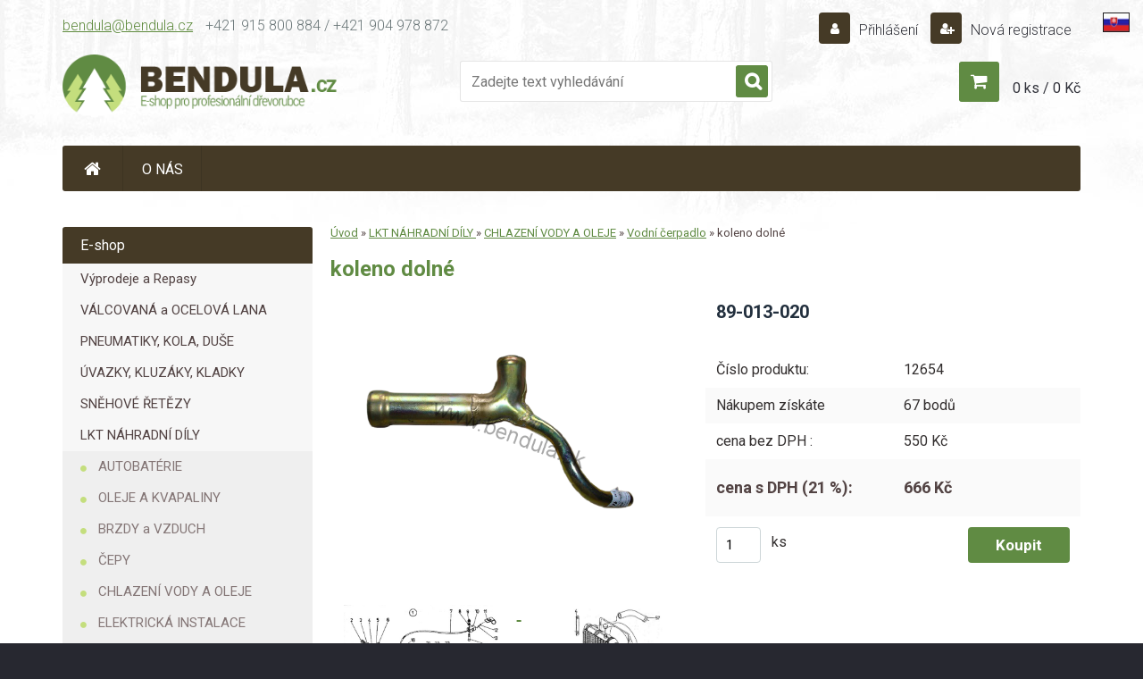

--- FILE ---
content_type: text/html; charset=utf-8
request_url: https://www.bendula.cz/koleno-dolne-d329.htm
body_size: 14936
content:

    <!DOCTYPE html>
    <html xmlns:og="http://ogp.me/ns#" xmlns:fb="http://www.facebook.com/2008/fbml" lang="cs" class="tmpl__x3r08">
      <head>
          <script>
              window.cookie_preferences = getCookieSettings('cookie_preferences');
              window.cookie_statistics = getCookieSettings('cookie_statistics');
              window.cookie_marketing = getCookieSettings('cookie_marketing');

              function getCookieSettings(cookie_name) {
                  if (document.cookie.length > 0)
                  {
                      cookie_start = document.cookie.indexOf(cookie_name + "=");
                      if (cookie_start != -1)
                      {
                          cookie_start = cookie_start + cookie_name.length + 1;
                          cookie_end = document.cookie.indexOf(";", cookie_start);
                          if (cookie_end == -1)
                          {
                              cookie_end = document.cookie.length;
                          }
                          return unescape(document.cookie.substring(cookie_start, cookie_end));
                      }
                  }
                  return false;
              }
          </script>
                    <script async src="https://www.googletagmanager.com/gtag/js?id="></script>
                            <script>
                    window.dataLayer = window.dataLayer || [];
                    function gtag(){dataLayer.push(arguments)};
                    gtag('consent', 'default', {
                        'ad_storage': String(window.cookie_marketing) !== 'false' ? 'granted' : 'denied',
                        'analytics_storage': String(window.cookie_statistics) !== 'false' ? 'granted' : 'denied',
                        'ad_personalization': String(window.cookie_statistics) !== 'false' ? 'granted' : 'denied',
                        'ad_user_data': String(window.cookie_statistics) !== 'false' ? 'granted' : 'denied'
                    });
                    dataLayer.push({
                        'event': 'default_consent'
                    });
                </script>
                        <title>LKT NÁHRADNÍ DÍLY  | koleno dolné | BENDULA.CZ</title>
        <script type="text/javascript">var action_unavailable='action_unavailable';var id_language = 'cs';var id_country_code = 'CZ';var language_code = 'cs-CZ';var path_request = '/request.php';var type_request = 'POST';var cache_break = "2511"; var enable_console_debug = false; var enable_logging_errors = false;var administration_id_language = 'cs';var administration_id_country_code = 'CZ';</script>          <script type="text/javascript" src="//ajax.googleapis.com/ajax/libs/jquery/1.8.3/jquery.min.js"></script>
          <script type="text/javascript" src="//code.jquery.com/ui/1.12.1/jquery-ui.min.js" ></script>
                  <script src="/wa_script/js/jquery.hoverIntent.minified.js?_=2025-01-14-11-59" type="text/javascript"></script>
        <script type="text/javascript" src="/admin/jscripts/jquery.qtip.min.js?_=2025-01-14-11-59"></script>
                  <script src="/wa_script/js/jquery.selectBoxIt.min.js?_=2025-01-14-11-59" type="text/javascript"></script>
                  <script src="/wa_script/js/bs_overlay.js?_=2025-01-14-11-59" type="text/javascript"></script>
        <script src="/wa_script/js/bs_design.js?_=2025-01-14-11-59" type="text/javascript"></script>
        <script src="/admin/jscripts/wa_translation.js?_=2025-01-14-11-59" type="text/javascript"></script>
        <link rel="stylesheet" type="text/css" href="/css/jquery.selectBoxIt.wa_script.css?_=2025-01-14-11-59" media="screen, projection">
        <link rel="stylesheet" type="text/css" href="/css/jquery.qtip.lupa.css?_=2025-01-14-11-59">
        
                  <script src="/wa_script/js/jquery.colorbox-min.js?_=2025-01-14-11-59" type="text/javascript"></script>
          <link rel="stylesheet" type="text/css" href="/css/colorbox.css?_=2025-01-14-11-59">
          <script type="text/javascript">
            jQuery(document).ready(function() {
              (function() {
                function createGalleries(rel) {
                  var regex = new RegExp(rel + "\\[(\\d+)]"),
                      m, group = "g_" + rel, groupN;
                  $("a[rel*=" + rel + "]").each(function() {
                    m = regex.exec(this.getAttribute("rel"));
                    if(m) {
                      groupN = group + m[1];
                    } else {
                      groupN = group;
                    }
                    $(this).colorbox({
                      rel: groupN,
                      slideshow:false,
                       maxWidth: "85%",
                       maxHeight: "85%",
                       returnFocus: false
                    });
                  });
                }
                createGalleries("lytebox");
                createGalleries("lyteshow");
              })();
            });</script>
          <script type="text/javascript">
      function init_products_hovers()
      {
        jQuery(".product").hoverIntent({
          over: function(){
            jQuery(this).find(".icons_width_hack").animate({width: "130px"}, 300, function(){});
          } ,
          out: function(){
            jQuery(this).find(".icons_width_hack").animate({width: "10px"}, 300, function(){});
          },
          interval: 40
        });
      }
      jQuery(document).ready(function(){

        jQuery(".param select, .sorting select").selectBoxIt();

        jQuery(".productFooter").click(function()
        {
          var $product_detail_link = jQuery(this).parent().find("a:first");

          if($product_detail_link.length && $product_detail_link.attr("href"))
          {
            window.location.href = $product_detail_link.attr("href");
          }
        });
        init_products_hovers();
        
        ebar_details_visibility = {};
        ebar_details_visibility["user"] = false;
        ebar_details_visibility["basket"] = false;

        ebar_details_timer = {};
        ebar_details_timer["user"] = setTimeout(function(){},100);
        ebar_details_timer["basket"] = setTimeout(function(){},100);

        function ebar_set_show($caller)
        {
          var $box_name = $($caller).attr("id").split("_")[0];

          ebar_details_visibility["user"] = false;
          ebar_details_visibility["basket"] = false;

          ebar_details_visibility[$box_name] = true;

          resolve_ebar_set_visibility("user");
          resolve_ebar_set_visibility("basket");
        }

        function ebar_set_hide($caller)
        {
          var $box_name = $($caller).attr("id").split("_")[0];

          ebar_details_visibility[$box_name] = false;

          clearTimeout(ebar_details_timer[$box_name]);
          ebar_details_timer[$box_name] = setTimeout(function(){resolve_ebar_set_visibility($box_name);},300);
        }

        function resolve_ebar_set_visibility($box_name)
        {
          if(   ebar_details_visibility[$box_name]
             && jQuery("#"+$box_name+"_detail").is(":hidden"))
          {
            jQuery("#"+$box_name+"_detail").slideDown(300);
          }
          else if(   !ebar_details_visibility[$box_name]
                  && jQuery("#"+$box_name+"_detail").not(":hidden"))
          {
            jQuery("#"+$box_name+"_detail").slideUp(0, function() {
              $(this).css({overflow: ""});
            });
          }
        }

        
        jQuery("#user_icon").hoverIntent({
          over: function(){
            ebar_set_show(this);
            jQuery("#ebar_right_content .img_cart, #basket_icon").qtip("hide");
          } ,
          out: function(){
            ebar_set_hide(this);
          },
          interval: 40
        });
        
        jQuery("#user_icon").click(function(e)
        {
          if(jQuery(e.target).attr("id") == "user_icon")
          {
            window.location.href = "https://www.bendula.cz/88ui1b9r/e-login/";
          }
        });

        jQuery("#basket_icon").click(function(e)
        {
          if(jQuery(e.target).attr("id") == "basket_icon")
          {
            window.location.href = "https://www.bendula.cz/88ui1b9r/e-basket/";
          }
        });
      BS.Basket.$default_top_basket = false;
      });
    </script>        <meta http-equiv="Content-language" content="cs">
        <meta http-equiv="Content-Type" content="text/html; charset=utf-8">
        <meta name="language" content="czech">
        <meta name="keywords" content="koleno,dolné">
        <meta name="description" content="položka katalógu č.55">
        <meta name="revisit-after" content="1 Days">
        <meta name="distribution" content="global">
        <meta name="expires" content="never">
                  <meta name="expires" content="never">
                    <link rel="previewimage" href="https://www.bendula.cz/fotky102745/fotos/_vyr_329_vyr_329P1050704-removebg-preview.png" />
                    <link rel="canonical" href="https://www.bendula.cz/koleno-dolne-d329.htm?tab=description"/>
          <meta property="og:image" content="http://www.bendula.cz/fotky102745/fotos/_vyr_329_vyr_329P1050704-removebg-preview.png" />
<meta property="og:image:secure_url" content="https://www.bendula.cz/fotky102745/fotos/_vyr_329_vyr_329P1050704-removebg-preview.png" />
<meta property="og:image:type" content="image/jpeg" />
            <meta name="robots" content="index, follow">
                    <link rel="stylesheet" type="text/css" href="/css/lang_dependent_css/lang_cs.css?_=2025-01-14-11-59" media="screen, projection">
                <link rel='stylesheet' type='text/css' href='/wa_script/js/styles.css?_=2025-01-14-11-59'>
        <script language='javascript' type='text/javascript' src='/wa_script/js/javascripts.js?_=2025-01-14-11-59'></script>
        <script language='javascript' type='text/javascript' src='/wa_script/js/check_tel.js?_=2025-01-14-11-59'></script>
          <script src="/assets/javascripts/buy_button.js?_=2025-01-14-11-59"></script>
            <script type="text/javascript" src="/wa_script/js/bs_user.js?_=2025-01-14-11-59"></script>
        <script type="text/javascript" src="/wa_script/js/bs_fce.js?_=2025-01-14-11-59"></script>
        <script type="text/javascript" src="/wa_script/js/bs_fixed_bar.js?_=2025-01-14-11-59"></script>
        <script type="text/javascript" src="/bohemiasoft/js/bs.js?_=2025-01-14-11-59"></script>
        <script src="/wa_script/js/jquery.number.min.js?_=2025-01-14-11-59" type="text/javascript"></script>
        <script type="text/javascript">
            BS.User.id = 102745;
            BS.User.domain = "88ui1b9r";
            BS.User.is_responsive_layout = true;
            BS.User.max_search_query_length = 50;
            BS.User.max_autocomplete_words_count = 5;

            WA.Translation._autocompleter_ambiguous_query = ' Hledavý výraz je pro našeptávač příliš obecný. Zadejte prosím další znaky, slova nebo pokračujte odesláním formuláře pro vyhledávání.';
            WA.Translation._autocompleter_no_results_found = ' Nebyly nalezeny žádné produkty ani kategorie.';
            WA.Translation._error = " Chyba";
            WA.Translation._success = " Nastaveno";
            WA.Translation._warning = " Upozornění";
            WA.Translation._multiples_inc_notify = '<p class="multiples-warning"><strong>Tento produkt je možné objednat pouze v násobcích #inc#. </strong><br><small>Vámi zadaný počet kusů byl navýšen dle tohoto násobku.</small></p>';
            WA.Translation._shipping_change_selected = " Změnit...";
            WA.Translation._shipping_deliver_to_address = " Zásilka bude doručena na zvolenou adresu";

            BS.Design.template = {
              name: "x3r08",
              is_selected: function(name) {
                if(Array.isArray(name)) {
                  return name.indexOf(this.name) > -1;
                } else {
                  return name === this.name;
                }
              }
            };
            BS.Design.isLayout3 = true;
            BS.Design.templates = {
              TEMPLATE_ARGON: "argon",TEMPLATE_NEON: "neon",TEMPLATE_CARBON: "carbon",TEMPLATE_XENON: "xenon",TEMPLATE_AURUM: "aurum",TEMPLATE_CUPRUM: "cuprum",TEMPLATE_ERBIUM: "erbium",TEMPLATE_CADMIUM: "cadmium",TEMPLATE_BARIUM: "barium",TEMPLATE_CHROMIUM: "chromium",TEMPLATE_SILICIUM: "silicium",TEMPLATE_IRIDIUM: "iridium",TEMPLATE_INDIUM: "indium",TEMPLATE_OXYGEN: "oxygen",TEMPLATE_HELIUM: "helium",TEMPLATE_FLUOR: "fluor",TEMPLATE_FERRUM: "ferrum",TEMPLATE_TERBIUM: "terbium",TEMPLATE_URANIUM: "uranium",TEMPLATE_ZINCUM: "zincum",TEMPLATE_CERIUM: "cerium",TEMPLATE_KRYPTON: "krypton",TEMPLATE_THORIUM: "thorium",TEMPLATE_ETHERUM: "etherum",TEMPLATE_KRYPTONIT: "kryptonit",TEMPLATE_TITANIUM: "titanium",TEMPLATE_PLATINUM: "platinum"            };
        </script>
                  <script src="/js/progress_button/modernizr.custom.js"></script>
                      <link rel="stylesheet" type="text/css" href="/bower_components/owl.carousel/dist/assets/owl.carousel.min.css" />
            <link rel="stylesheet" type="text/css" href="/bower_components/owl.carousel/dist/assets/owl.theme.default.min.css" />
            <script src="/bower_components/owl.carousel/dist/owl.carousel.min.js"></script>
                    <link rel="stylesheet" type="text/css" href="//static.bohemiasoft.com/jave/style.css?_=2025-01-14-11-59" media="screen">
                    <link rel="stylesheet" type="text/css" href="/css/font-awesome.4.7.0.min.css" media="screen">
          <link rel="stylesheet" type="text/css" href="/sablony/nove/x3r08/css/product_var3.css?_=2025-01-14-11-59" media="screen">
                    <link rel="stylesheet"
                type="text/css"
                id="tpl-editor-stylesheet"
                href="/sablony/nove/x3r08/css/colors.css?_=2025-01-14-11-59"
                media="screen">

          <meta name="viewport" content="width=device-width, initial-scale=1.0">
          <link rel="stylesheet" 
                   type="text/css" 
                   href="https://static.bohemiasoft.com/custom-css/neon.css?_1764923377" 
                   media="screen"><style type="text/css">
               <!--#site_logo{
                  width: 275px;
                  height: 100px;
                  background-image: url('/fotky102745/design_setup/images/logo_logo_cz.png?cache_time=1548055122');
                  background-repeat: no-repeat;
                  
                }html body .myheader { 
          
          border: black;
          background-repeat: repeat;
          background-position: 0px 0px;
          
        }#page_background{
                  
                  background-repeat: repeat;
                  background-position: 0px 0px;
                  background-color: transparent;
                }.bgLupa{
                  padding: 0;
                  border: none;
                }

 :root { 
 }
-->
                </style>          <link rel="stylesheet" type="text/css" href="/fotky102745/design_setup/css/user_defined.css?_=1708672081" media="screen, projection">
                    <script type="text/javascript" src="/admin/jscripts/wa_dialogs.js?_=2025-01-14-11-59"></script>
        <script async src="https://www.googletagmanager.com/gtag/js?id=AW-933833610"></script><script>
window.dataLayer = window.dataLayer || [];
function gtag(){dataLayer.push(arguments);}
gtag('js', new Date());
gtag('config', 'AW-933833610', { debug_mode: true });
</script>        <script type="text/javascript" src="/wa_script/js/search_autocompleter.js?_=2025-01-14-11-59"></script>
                <link rel="stylesheet" type="text/css" href="/assets/vendor/magnific-popup/magnific-popup.css" />
      <script src="/assets/vendor/magnific-popup/jquery.magnific-popup.js"></script>
      <script type="text/javascript">
        BS.env = {
          decPoint: ",",
          basketFloatEnabled: false        };
      </script>
      <script type="text/javascript" src="/node_modules/select2/dist/js/select2.min.js"></script>
      <script type="text/javascript" src="/node_modules/maximize-select2-height/maximize-select2-height.min.js"></script>
      <script type="text/javascript">
        (function() {
          $.fn.select2.defaults.set("language", {
            noResults: function() {return " Nenalezeny žádné položky"},
            inputTooShort: function(o) {
              var n = o.minimum - o.input.length;
              return " Prosím zadejte #N# nebo více znaků.".replace("#N#", n);
            }
          });
          $.fn.select2.defaults.set("width", "100%")
        })();

      </script>
      <link type="text/css" rel="stylesheet" href="/node_modules/select2/dist/css/select2.min.css" />
      <script type="text/javascript" src="/wa_script/js/countdown_timer.js?_=2025-01-14-11-59"></script>
      <script type="text/javascript" src="/wa_script/js/app.js?_=2025-01-14-11-59"></script>
      <script type="text/javascript" src="/node_modules/jquery-validation/dist/jquery.validate.min.js"></script>

      
          </head>
      <body class="lang-cs layout3 not-home page-product-detail page-product-329 basket-empty vat-payer-y alternative-currency-n" >
        <a name="topweb"></a>
        
  <div id="responsive_layout_large"></div><div id="page">    <script type="text/javascript">
      var responsive_articlemenu_name = ' Menu';
      var responsive_eshopmenu_name = ' E-shop';
    </script>
        <div class="myheader">
            <div class="content">
            <div class="logo-wrapper">
            <a id="site_logo" href="//www.bendula.cz" class="mylogo" aria-label="Logo"></a>
    </div>
                <div id="search">
      <form name="search" id="searchForm" action="/search-engine.htm" method="GET" enctype="multipart/form-data">
        <label for="q" class="title_left2"> Hľadanie</label>
        <p>
          <input name="slovo" type="text" class="inputBox" id="q" placeholder=" Zadejte text vyhledávání" maxlength="50">
          
          <input type="hidden" id="source_service" value="www.webareal.cz">
        </p>
        <div class="wrapper_search_submit">
          <input type="submit" class="search_submit" aria-label="search" name="search_submit" value="">
        </div>
        <div id="search_setup_area">
          <input id="hledatjak2" checked="checked" type="radio" name="hledatjak" value="2">
          <label for="hledatjak2">Hledat ve zboží</label>
          <br />
          <input id="hledatjak1"  type="radio" name="hledatjak" value="1">
          <label for="hledatjak1">Hledat v článcích</label>
                    <script type="text/javascript">
            function resolve_search_mode_visibility()
            {
              if (jQuery('form[name=search] input').is(':focus'))
              {
                if (jQuery('#search_setup_area').is(':hidden'))
                {
                  jQuery('#search_setup_area').slideDown(400);
                }
              }
              else
              {
                if (jQuery('#search_setup_area').not(':hidden'))
                {
                  jQuery('#search_setup_area').slideUp(400);
                }
              }
            }

            $('form[name=search] input').click(function() {
              this.focus();
            });

            jQuery('form[name=search] input')
                .focus(function() {
                  resolve_search_mode_visibility();
                })
                .blur(function() {
                  setTimeout(function() {
                    resolve_search_mode_visibility();
                  }, 1000);
                });

          </script>
                  </div>
      </form>
    </div>
          </div>
          </div>
    <script type="text/javascript" src="/wa_script/js/wz_tooltip.js"></script><div class="headercontent">
<div class="content"> 
<div class="obsah">
<p><a href="mailto:bendula@bendula.cz">bendula@bendula.cz</a></p>
<p>+421 915 800 884 / +421 904 978 872</a></p>
<!--<a href="https://www.facebook.com/bendula.sk.eshop/?fref=ts" target="_blank"><img src="http://www.bendula.sk/fotky3870/facebook.png" alr="Facebook" /></a>-->
</div>
</div>
</div>

<style type="text/css">

#jazyky {
    display: block;
    height: 20px;
    margin: 0 auto;
    position: absolute;
    text-align: right;
    top: 4px;
    width: 100%;
}

#jazyky a img
 {
    width: 30px;
  opacity: 1;
    
 }

#mybox {
    display: inline-block;
    margin-right: 15px;
    margin-top: 10px;
    max-width: 100px;
    padding-left: 0;
    position: relative;
    text-align: right;
    top: 0;
    width: 50%;
}


#jazyky a {
    display: inline-block;
    margin-left: 10px;
    position: relative;
    width: auto;
    z-index: 999;
}

#jazyky a img:hover
 {
   opacity: 1;
     width: 28px;
 }



@media only screen and (max-width: 767px) {

html body.slider_available .navigate_bar {
    margin: 126px auto auto !important;
}

#mybox {
    display: inline-block;
    margin: 0 30px 0 auto;
    max-width: 1140px;
    position: relative;
    right: 0px;
    text-align: center;
    top: 10px;
    width: 94%;
}
}
</style>

<div id="jazyky"> 
<div id="mybox">
  <a href="https://www.bendula.sk/"><img src="/fotky102745/sk.png" alt="sk" /></a>
</div>
</div>
<div id="page_background">      <div class="hack-box"><!-- HACK MIN WIDTH FOR IE 5, 5.5, 6  -->
                  <div id="masterpage" ><!-- MASTER PAGE -->
              <div id="header">          </div><!-- END HEADER -->
          
  <div id="ebar" class="" >        <div id="ebar_set">
                <div id="user_icon">

                            <div id="user_detail">
                    <div id="user_arrow_tag"></div>
                    <div id="user_content_tag">
                        <div id="user_content_tag_bg">
                            <a href="/88ui1b9r/e-login/"
                               class="elink user_login_text"
                               >
                               Přihlášení                            </a>
                            <a href="/88ui1b9r/e-register/"
                               class="elink user-logout user_register_text"
                               >
                               Nová registrace                            </a>
                        </div>
                    </div>
                </div>
            
        </div>
        
                <div id="basket_icon" >
            <div id="basket_detail">
                <div id="basket_arrow_tag"></div>
                <div id="basket_content_tag">
                    <a id="quantity_tag" href="/88ui1b9r/e-basket" rel="nofollow" class="elink">0 ks / 0&nbsp;Kč</a>
                                    </div>
            </div>
        </div>
                <a id="basket_tag"
           href="88ui1b9r/e-basket"
           rel="nofollow"
           class="elink">
            <span id="basket_tag_left">&nbsp;</span>
            <span id="basket_tag_right">
                0 ks            </span>
        </a>
                </div></div>    <!--[if IE 6]>
    <style>
    #main-menu ul ul{visibility:visible;}
    </style>
    <![endif]-->

    
    <div id="topmenu"><!-- TOPMENU -->
            <div id="main-menu" class="">
                 <ul>
            <li class="eshop-menu-home">
              <a href="//www.bendula.cz" class="top_parent_act" aria-label="Homepage">
                              </a>
            </li>
          </ul>
          
<ul><li class="eshop-menu-1 eshop-menu-order-1 eshop-menu-odd"><a href="/O-NAS-a1_0.htm"  class="top_parent">O NÁS</a> <ul><!--[if lte IE 7]><table><tr><td><![endif]--> <li class="eshop-submenu-8"><a href="/o-firme-a1_8.htm" >>  o firme</a></li><li class="eshop-submenu-7"><a href="/kontakty-a1_7.htm" >>  kontakty</a></li><li class="eshop-submenu-31"><a href="/dodacie-podmienky-a1_31.htm" >> dodacie podmienky</a></li><li class="eshop-submenu-58"><a href="/Vseobecne-obchodne-podmienky-a1_58.htm" >> Všeobecné obchodné podmienky</a></li><li class="eshop-submenu-59"><a href="/Ochrana-osobnych-udajov-a1_59.htm" >> Ochrana osobných údajov</a></li><li class="eshop-submenu-60"><a href="/Reklamacny-poriadok-a1_60.htm" >> Reklamačný poriadok</a></li><li class="eshop-submenu-61"><a href="/GDPR-a1_61.htm" >>GDPR</a></li> <!--[if lte IE 7]></td></tr></table><![endif]--></ul> 
</li></ul>      </div>
    </div><!-- END TOPMENU -->
              <div id="aroundpage"><!-- AROUND PAGE -->
            
      <!-- LEFT BOX -->
      <div id="left-box">
              <div class="menu-typ-1" id="left_eshop">
                <p class="title_left_eshop">E-shop</p>
          
        <div id="inleft_eshop">
          <div class="leftmenu2">
                <ul class="root-eshop-menu">
              <li class="leftmenuDef category-menu-42 category-menu-order-1 category-menu-odd">
          <a href="/Vyprodeje-a-Repasy-c42_0_1.htm">Výprodeje a Repasy</a>        </li>

                <li class="leftmenuDef category-menu-22 category-menu-order-2 category-menu-even">
          <a href="/VALCOVANA-a-OCELOVA-LANA-c22_0_1.htm">VÁLCOVANÁ a OCELOVÁ LANA</a>        </li>

                <li class="leftmenuDef category-menu-34 category-menu-order-3 category-menu-odd">
          <a href="/PNEUMATIKY-KOLA-DUSE-c34_0_1.htm">PNEUMATIKY, KOLA, DUŠE</a>        </li>

                <li class="leftmenuDef category-menu-35 category-menu-order-4 category-menu-even">
          <a href="/UVAZKY-KLUZAKY-KLADKY-c35_0_1.htm">ÚVAZKY, KLUZÁKY, KLADKY</a>        </li>

                <li class="leftmenuDef category-menu-29 category-menu-order-5 category-menu-odd">
          <a href="/SNEHOVE-RETEZY-c29_0_1.htm">SNĚHOVÉ ŘETĚZY</a>        </li>

                <li class="leftmenuDef category-menu-31 category-menu-order-6 category-menu-even">
          <a href="/LKT-NAHRADNI-DILY-c31_0_1.htm">LKT NÁHRADNÍ DÍLY </a>        </li>

            <ul class="eshop-submenu level-2">
              <li class="leftmenu2sub category-submenu-278 masonry_item">
          <a href="/AUTOBATERIE-c31_278_2.htm">AUTOBATÉRIE</a>        </li>

                <li class="leftmenu2sub category-submenu-289 masonry_item">
          <a href="/OLEJE-A-KVAPALINY-c31_289_2.htm">OLEJE A KVAPALINY</a>        </li>

                <li class="leftmenu2sub category-submenu-208 masonry_item">
          <a href="/BRZDY-a-VZDUCH-c31_208_2.htm">BRZDY a VZDUCH</a>        </li>

                <li class="leftmenu2sub category-submenu-209 masonry_item">
          <a href="/CEPY-c31_209_2.htm">ČEPY</a>        </li>

                <li class="leftmenu2sub category-submenu-210 masonry_item">
          <a href="/CHLAZENI-VODY-A-OLEJE-c31_210_2.htm">CHLAZENÍ VODY A OLEJE</a>        </li>

                <li class="leftmenu2sub category-submenu-211 masonry_item">
          <a href="/ELEKTRICKA-INSTALACE-c31_211_2.htm">ELEKTRICKÁ INSTALACE</a>        </li>

                <li class="leftmenu2sub category-submenu-212 masonry_item">
          <a href="/FILTRE-c31_212_2.htm">FILTRE</a>        </li>

                <li class="leftmenu2sub category-submenu-213 masonry_item">
          <a href="/HYDRAULIKA-c31_213_2.htm">HYDRAULIKA</a>        </li>

                <li class="leftmenu2sub category-submenu-214 masonry_item">
          <a href="/KABINA-TOPENI-RIZENI-c31_214_2.htm">KABÍNA, TOPENÍ, ŘÍZENÍ</a>        </li>

                <li class="leftmenu2sub category-submenu-215 masonry_item">
          <a href="/MOTOR-a-PALIVO-c31_215_2.htm">MOTOR a PALIVO</a>        </li>

                <li class="leftmenu2sub category-submenu-216 masonry_item">
          <a href="/NAHONOVA-SKRIN-c31_216_2.htm">NÁHONOVÁ SKŘÍŇ</a>        </li>

                <li class="leftmenu2sub category-submenu-217 masonry_item">
          <a href="/LOZISKA-GUFERA-KROUZKY-c31_217_2.htm">LOŽISKÁ, GUFERA, KROUŽKY</a>        </li>

                <li class="leftmenu2sub category-submenu-218 masonry_item">
          <a href="/NAPRAVY-KARDANY-KOLA-c31_218_2.htm">NÁPRAVY, KARDANY, KOLA</a>        </li>

                <li class="leftmenu2sub category-submenu-219 masonry_item">
          <a href="/NAVIJAK-c31_219_2.htm">NAVIJÁK</a>        </li>

                <li class="leftmenu2sub category-submenu-220 masonry_item">
          <a href="/PREVODOVKA-c31_220_2.htm">PŘEVODOVKA</a>        </li>

                <li class="leftmenu2sub category-submenu-221 masonry_item">
          <a href="/ROZVODOVKA-c31_221_2.htm">ROZVODOVKA</a>        </li>

                <li class="leftmenu2sub category-submenu-222 masonry_item">
          <a href="/RAM-RADLICE-STIT-c31_222_2.htm">RÁM, RADLICE, ŠTÍT</a>        </li>

                <li class="leftmenu2sub category-submenu-223 masonry_item">
          <a href="/OVLADACE-PAKY-TAHLA-c31_223_2.htm">OVLADAČE, PÁKY, TÁHLA</a>        </li>

                <li class="leftmenu2sub category-submenu-224 masonry_item">
          <a href="/SANI-A-VYFUK-c31_224_2.htm">SÁNÍ A VÝFUK</a>        </li>

                <li class="leftmenu2sub category-submenu-225 masonry_item">
          <a href="/SILENBLOKY-A-PRUZINY-c31_225_2.htm">SILENBLOKY A PRUŽINY</a>        </li>

                <li class="leftmenu2sub category-submenu-226 masonry_item">
          <a href="/SPOJKA-c31_226_2.htm">SPOJKA</a>        </li>

                <li class="leftmenu2sub category-submenu-227 masonry_item">
          <a href="/SERVISNI-PRACE-c31_227_2.htm">SERVISNÍ PRÁCE</a>        </li>

                <li class="leftmenu2sub category-submenu-228 masonry_item">
          <a href="/NAHRADNI-DILY-LKT-80-c31_228_2.htm">NÁHRADNÍ DÍLY LKT 80</a>        </li>

                <li class="leftmenu2sub category-submenu-243 masonry_item">
          <a href="/LKT-81-82-NOVA-c31_243_2.htm">LKT 81(82) NOVÁ</a>        </li>

                <li class="leftmenu2sub category-submenu-229 masonry_item">
          <a href="/NAHRADNE-DIELY-TUN-40-c31_229_2.htm">NÁHRADNÉ DIELY TUN 40</a>        </li>

                <li class="leftmenu2sub category-submenu-750 masonry_item">
          <a href="/Vsetky-ND-c31_750_2.htm">Všetky ND</a>        </li>

            </ul>
      <style>
        #left-box .remove_point a::before
        {
          display: none;
        }
      </style>
            <li class="leftmenuDef category-menu-39 category-menu-order-7 category-menu-odd">
          <a href="/OLEJE-a-KAPALINY-c39_0_1.htm">OLEJE a KAPALINY</a>        </li>

                <li class="leftmenuDef category-menu-40 category-menu-order-8 category-menu-even">
          <a href="/AUTOBATERIE-c40_0_1.htm">AUTOBATÉRIE</a>        </li>

                <li class="leftmenuDef category-menu-41 category-menu-order-9 category-menu-odd">
          <a href="/NARADI-PRO-PRIBLIZOVANI-c41_0_1.htm">NÁŘADÍ PRO PŘIBLIŽOVÁNÍ</a>        </li>

                <li class="leftmenuDef category-menu-23 category-menu-order-10 category-menu-even">
          <a href="/PROFESIONALNI-DREVORUBEC-c23_0_1.htm"> PROFESIONÁLNÍ DŘEVORUBEC</a>        </li>

                <li class="leftmenuDef category-menu-30 category-menu-order-11 category-menu-odd">
          <a href="/ORIGINALNI-DILY-STIHL-c30_0_1.htm">ORIGINÁLNÍ DÍLY STIHL</a>        </li>

                <li class="leftmenuDef category-menu-37 category-menu-order-12 category-menu-even">
          <a href="/LESNICKE-NARADI-c37_0_1.htm">LESNICKÉ NÁŘADÍ</a>        </li>

                <li class="leftmenuDef category-menu-36 category-menu-order-13 category-menu-odd">
          <a href="/OBLECENI-a-OBUV-c36_0_1.htm">OBLEČENÍ a OBUV</a>        </li>

                <li class="leftmenuDef category-menu-38 category-menu-order-14 category-menu-even">
          <a href="/KROVINOREZY-JINE-STROJE-c38_0_1.htm">KŘOVINOŘEZY, JINÉ STROJE</a>        </li>

                <li class="leftmenuDef category-menu-33 category-menu-order-15 category-menu-odd">
          <a href="/MOTOROVE-PILY-c33_0_1.htm">MOTOROVÉ PILY</a>        </li>

                <li class="leftmenuDef category-menu-24 category-menu-order-16 category-menu-even">
          <a href="/HOBBY-ZAHRADA-c24_0_1.htm">HOBBY, ZAHRADA</a>        </li>

                <li class="leftmenuDef category-menu-28 category-menu-order-17 category-menu-odd">
          <a href="/VOLNY-CAS-A-PRIRODA-c28_0_1.htm">VOLNÝ ČAS A PŘÍRODA</a>        </li>

            </ul>
      <style>
        #left-box .remove_point a::before
        {
          display: none;
        }
      </style>
              </div>
        </div>

        
        <div id="footleft1">
                  </div>

            </div>
            </div><!-- END LEFT BOX -->
            <div id="right-box"><!-- RIGHT BOX2 -->
              </div><!-- END RIGHT BOX -->
      

            <hr class="hide">
                        <div id="centerpage2"><!-- CENTER PAGE -->
              <div id="incenterpage2"><!-- in the center -->
                <script type="text/javascript">
  var product_information = {
    id: '329',
    name: 'koleno dolné',
    brand: '',
    price: '550',
    category: 'Vodní čerpadlo',
    is_variant: false,
    variant_id: 0  };
</script>
        <div id="fb-root"></div>
    <script>(function(d, s, id) {
            var js, fjs = d.getElementsByTagName(s)[0];
            if (d.getElementById(id)) return;
            js = d.createElement(s); js.id = id;
            js.src = "//connect.facebook.net/ cs_CZ/all.js#xfbml=1&appId=";
            fjs.parentNode.insertBefore(js, fjs);
        }(document, 'script', 'facebook-jssdk'));</script>
      <script type="application/ld+json">
      {
        "@context": "http://schema.org",
        "@type": "Product",
                "name": "koleno dolné",
        "description": "položka katalógu č.55",
                "image": ["https://www.bendula.cz/fotky102745/fotos/_vyr_329_vyr_329P1050704-removebg-preview.png",
"https://www.bendula.cz/fotky102745/fotos/_vyrp11_329chladenie.jpg",
"https://www.bendula.cz/fotky102745/fotos/_vyrp12_329_vyr_329koleno.jpg"],
                "gtin13": "",
        "mpn": "",
        "sku": "12654",
        "brand": "",

        "offers": {
            "@type": "Offer",
            "availability": "https://schema.org/InStock",
            "price": "550",
"priceCurrency": "CZK",
"priceValidUntil": "2036-01-19",
            "url": "https://www.bendula.cz/koleno-dolne-d329.htm"
        }
      }
</script>
              <script type="application/ld+json">
{
    "@context": "http://schema.org",
    "@type": "BreadcrumbList",
    "itemListElement": [
    {
        "@type": "ListItem",
        "position": 1,
        "item": {
            "@id": "https://www.bendula.cz",
            "name": "Home"
            }
    },     {
        "@type": "ListItem",
        "position": 2,
        "item": {
            "@id": "https://www.bendula.cz/LKT-NAHRADNI-DILY-c31_0_1.htm",
            "name": "LKT NÁHRADNÍ DÍLY "
        }
        },
     {
        "@type": "ListItem",
        "position": 3,
        "item": {
            "@id": "https://www.bendula.cz/CHLAZENI-VODY-A-OLEJE-c31_210_2.htm",
            "name": "CHLAZENÍ VODY A OLEJE"
        }
        },
     {
        "@type": "ListItem",
        "position": 4,
        "item": {
            "@id": "https://www.bendula.cz/Vodni-cerpadlo-c31_298_3.htm",
            "name": "Vodní čerpadlo"
        }
        },
    {
        "@type": "ListItem",
        "position": 5,
        "item": {
            "@id": "https://www.bendula.cz/koleno-dolne-d329.htm",
            "name": "koleno dolné"
    }
    }
]}
</script>
          <script type="text/javascript" src="/wa_script/js/bs_variants.js?date=2462013"></script>
  <script type="text/javascript" src="/wa_script/js/rating_system.js"></script>
  <script type="text/javascript">
    <!--
    $(document).ready(function () {
      BS.Variants.register_events();
      BS.Variants.id_product = 329;
    });

    function ShowImage2(name, width, height, domen) {
      window.open("/wa_script/image2.php?soub=" + name + "&domena=" + domen, "", "toolbar=no,scrollbars=yes,location=no,status=no,width=" + width + ",height=" + height + ",resizable=1,screenX=20,screenY=20");
    }
    ;
    // --></script>
  <script type="text/javascript">
    <!--
    function Kontrola() {
      if (document.theForm.autor.value == "") {
        document.theForm.autor.focus();
        BS.ui.popMessage.alert("Musíte vyplnit své jméno");
        return false;
      }
      if (document.theForm.email.value == "") {
        document.theForm.email.focus();
        BS.ui.popMessage.alert("Musíte vyplnit svůj email");
        return false;
      }
      if (document.theForm.titulek.value == "") {
        document.theForm.titulek.focus();
        BS.ui.popMessage.alert("Vyplňte název příspěvku");
        return false;
      }
      if (document.theForm.prispevek.value == "") {
        document.theForm.prispevek.focus();
        BS.ui.popMessage.alert("Zadejte text příspěvku");
        return false;
      }
      if (document.theForm.captcha.value == "") {
        document.theForm.captcha.focus();
        BS.ui.popMessage.alert("Opište bezpečnostní kód");
        return false;
      }
      if (jQuery("#captcha_image").length > 0 && jQuery("#captcha_input").val() == "") {
        jQuery("#captcha_input").focus();
        BS.ui.popMessage.alert("Opiště text z bezpečnostního obrázku");
        return false;
      }

      }

      -->
    </script>
          <script type="text/javascript" src="/wa_script/js/detail.js?date=2022-06-01"></script>
          <script type="text/javascript">
      product_price = "666";
    product_price_non_ceil =   "665.5";
    currency = "Kč";
    currency_position = "1";
    tax_subscriber = "a";
    ceny_jak = "1";
    desetiny = "0";
    dph = "21";
    currency_second = "";
    currency_second_rate = "0.038462";
    lang = "";    </script>
          <script>
          related_click = false;
          $(document).ready(function () {
              $(".buy_btn").on("click", function(){
                    related_click = true;
              });

              $("#buy_btn, #buy_prg").on("click", function () {
                  var variant_selected_reload = false;
                  var url = window.location.href;
                  if (url.indexOf('?variant=not_selected') > -1)
                  {
                      url = window.location.href;
                  }
                  else
                  {
                      url = window.location.href + "?variant=not_selected";
                  }
                  if ($("#1SelectBoxIt").length !== undefined)
                  {
                      var x = $("#1SelectBoxIt").attr("aria-activedescendant");
                      if (x == 0)
                      {
                          variant_selected_reload = true;
                          document.cookie = "variantOne=unselected;path=/";
                      }
                      else
                      {
                          var id_ciselnik = $("#1SelectBoxItOptions #" + x).attr("data-val");
                          document.cookie = "variantOne=" + id_ciselnik + ";path=/";
                      }
                  }
                  else if ($("#1SelectBoxItText").length !== undefined)
                  {
                      var x = $("#1SelectBoxItText").attr("data-val");
                      if (x == 0)
                      {
                          variant_selected_reload = true;
                          document.cookie = "variantOne=unselected;path=/";
                      }
                      else
                      {
                          var id_ciselnik = $("#1SelectBoxItOptions #" + x).attr("data-val");
                          document.cookie = "variantOne=" + id_ciselnik + ";path=/";
                      }
                  }
                  if ($("#2SelectBoxIt").length !== undefined)
                  {
                      var x = $("#2SelectBoxIt").attr("aria-activedescendant");
                      if (x == 0)
                      {
                          variant_selected_reload = true;
                          document.cookie = "variantTwo=unselected;path=/";
                      }
                      else
                      {
                          var id_ciselnik = $("#2SelectBoxItOptions #" + x).attr("data-val");
                          document.cookie = "variantTwo=" + id_ciselnik + ";path=/";
                      }
                  }
                  else if ($("#2SelectBoxItText").length !== undefined)
                  {
                      var x = $("#2SelectBoxItText").attr("data-val");
                      if (x == 0)
                      {
                          variant_selected_reload = true;
                          document.cookie = "variantTwo=unselected;path=/";
                      }
                      else
                      {
                          var id_ciselnik = $("#2SelectBoxItOptions #" + x).attr("data-val");
                          document.cookie = "variantTwo=" + id_ciselnik + ";path=/";
                      }
                  }
                  if ($("#3SelectBoxIt").length !== undefined)
                  {
                      var x = $("#3SelectBoxIt").attr("aria-activedescendant");
                      if (x == 0)
                      {
                          variant_selected_reload = true;
                          document.cookie = "variantThree=unselected;path=/";
                      }
                      else
                      {
                          var id_ciselnik = $("#3SelectBoxItOptions #" + x).attr("data-val");
                          document.cookie = "variantThree=" + id_ciselnik + ";path=/";
                      }
                  }
                  else if ($("#3SelectBoxItText").length !== undefined)
                  {
                      var x = $("#3SelectBoxItText").attr("data-val");
                      if (x == 0)
                      {
                          variant_selected_reload = true;
                          document.cookie = "variantThree=unselected;path=/";
                      }
                      else
                      {
                          var id_ciselnik = $("#3SelectBoxItOptions #" + x).attr("data-val");
                          document.cookie = "variantThree=" + id_ciselnik + ";path=/";
                      }
                  }
                  if(variant_selected_reload == true)
                  {
                      jQuery("input[name=variant_selected]").remove();
                      window.location.replace(url);
                      return false;
                  }
              });
          });
      </script>
          <div id="wherei"><!-- wherei -->
            <p>
        <a href="/">Úvod</a>
        <span class="arrow">&#187;</span>
                           <a href="/LKT-NAHRADNI-DILY-c31_0_1.htm">LKT NÁHRADNÍ DÍLY </a>
                           <span class="arrow">&#187;</span>
                           <a href="/CHLAZENI-VODY-A-OLEJE-c31_210_2.htm">CHLAZENÍ VODY A OLEJE</a>
                           <span class="arrow">&#187;</span>
                           <a href="/Vodni-cerpadlo-c31_298_3.htm">Vodní čerpadlo</a>
                            <span class="arrow">&#187;</span>        <span class="active">koleno dolné</span>
      </p>
    </div><!-- END wherei -->
    <pre></pre>
        <div class="product-detail-container" > <!-- MICRODATA BOX -->
              <h1>koleno dolné</h1>
              <div class="detail-box-product" data-idn="309192698"><!--DETAIL BOX -->
                  <div class="product-status-place"><h2 class="second-product-name">89-013-020</h2>    <p class="product-status">
          </p>
    </div>                <div class="col-l"><!-- col-l-->
                        <div class="image"><!-- image-->
                                <a href="/fotky102745/fotos/_vyr_329_vyr_329P1050704-removebg-preview.png"
                   rel="lytebox"
                   title="koleno dolné"
                   aria-label="koleno dolné">
                    <span class="img" id="magnify_src">
                      <img                               id="detail_src_magnifying_small"
                              src="/fotky102745/fotos/_vyr_329_vyr_329P1050704-removebg-preview.png"
                              width="200" border=0
                              alt="koleno dolné"
                              title="koleno dolné">
                    </span>
                                        <span class="image_foot"><span class="ico_magnifier"
                                                     title="koleno dolné">&nbsp;</span></span>
                      
                                    </a>
                            </div>
              <!-- END image-->
              <div class="break"></div>
                      </div><!-- END col-l-->
        <div class="box-spc"><!-- BOX-SPC -->
          <div class="col-r"><!-- col-r-->
                        <div class="break"><p>&nbsp;</p></div>
                                    <div class="detail-info"><!-- detail info-->
              <form style="margin: 0pt; padding: 0pt; vertical-align: bottom;"
                    action="/buy-product.htm?pid=329" method="post">
                                <table class="cart" width="100%">
                  <col>
                  <col width="9%">
                  <col width="14%">
                  <col width="14%">
                  <tbody>
                                      <tr class="before_variants product-number">
                      <td width="35%" class="product-number-text">Číslo produktu: </td>
                      <td colspan="3" width="65%" class="prices product-number-text"><span class="fleft">
                            12654</span>
                        <input type="hidden" name="number"
                               value="12654">
                      </td>
                    </tr>
                          <tr class="discount-points-earned">
        <td class="left">
           Nákupem získáte        </td>
        <td colspan="3">
            <span class="fleft">
        67   bodů      </span>
      <input type="hidden" name="nase_cena" value="0">
            </td>
      </tr>
                            <tr class="product-total-vat">
                        <td class="name-price-novat product-total-text">cena  bez DPH                          :
                        </td>
                        <td colspan="3" class="prices product-total-value">
                              <span class="price-novat fleft">
      550&nbsp;Kč    </span>
    <input type="hidden" name="nase_cena" value="">
                            </td>
                      </tr>
                                            <tr class="total">
                        <td class="price-desc left">cena  s DPH (21&nbsp;%):</td>
                        <td colspan="3" class="prices">
                          <div align="left" >
                                <span class="price-vat" content="CZK">
     <span class="price-value def_color" content="666">
        666&nbsp;Kč     </span>
    </span>
    <input type="hidden" name="nase_cena" value="">
                              </div>
                        </td>
                      </tr>
                                          <tr class="product-cart-info">
                      <td colspan="4">
                            <div class="fleft product-cart-info-text"><br>do košíku:</div>
    <div class="fright textright product-cart-info-value">
                          <input value="1" name="kusy" id="kusy" maxlength="6" size="6" type="text" data-product-info='{"count_type":0,"multiples":0}' class="quantity-input"  aria-label="kusy">
                <span class="count">&nbsp;
        ks      </span>&nbsp;
                        <input type="submit"
                 id="buy_btn"
                 class="product-cart-btn buy-button-action buy-button-action-17"
                 data-id="329"
                 data-variant-id="0"
                 name="send_submit"
                 value="Koupit"
          >
          <input type="hidden" id="buy_click" name="buy_click" value="detail">
                      <br>
                </div>
                          </td>
                    </tr>
                                    </tbody>
                </table>
                <input type="hidden" name="pageURL" value ="http://www.bendula.cz/koleno-dolne-d329.htm">              </form>
            </div><!-- END detail info-->
            <div class="break"></div>
          </div><!-- END col-r-->
        </div><!-- END BOX-SPC -->
              </div><!-- END DETAIL BOX -->
    </div><!-- MICRODATA BOX -->
    <div class="break"></div>
        <!--  more photo-->
    <div class="photogall">
              <a href="/fotky102745/fotos/_vyrp11_329chladenie.jpg"
           rel="lyteshow[1]"
           class="image"
           title="1 - 1"
           aria-label="koleno dolné"
        >
            <img src="/fotky102745/fotos/_vyrp11_329chladenie.jpg" width="140" border=0 alt="koleno dolné">
        </a>
                <a href="/fotky102745/fotos/_vyrp12_329_vyr_329koleno.jpg"
           rel="lyteshow[1]"
           class="image"
           title="1 - 2"
           aria-label="koleno dolné"
        >
            <img src="/fotky102745/fotos/_vyrp12_329_vyr_329koleno.jpg" width="140" border=0 alt="koleno dolné">
        </a>
            </div>
    <!-- END more photo-->
          <div class="break"></div>
          <a name="anch1"></a>
    <div class="aroundbookmark"><!-- AROUND bookmark-->
    <ul class="bookmark"><!-- BOOKMARKS-->
    <li class="selected"><a rel="nofollow" href="/koleno-dolne-d329.htm?tab=related#anch1">Související zboží (4)</a></li><li ><a rel="nofollow" href="/koleno-dolne-d329.htm?tab=download#anch1">Ke stažení</a></li><li ><a rel="nofollow" href="/koleno-dolne-d329.htm?tab=description#anch1">Pozn.</a></li>    </ul>
      <div class="part selected" id="related"><!--related-->
    		<script>
		  gtag('event', 'view_item_list', {
			item_list_id: 'product_related',
			item_list_name: '',
			items: [{"item_id":314,"item_name":"hadica chladi\u010da doln\u00e1 -zosilnen\u00e1","price":117},{"item_id":2191,"item_name":"hadica vodn\u00e1 20x28","price":159},{"item_id":321,"item_name":"had.spona 16-27\/9","price":12},{"item_id":324,"item_name":"had.spona 32-50\/9","price":14}]		  });
		</script>
		    <div class="spc">
      <div          class="product tab_img160 title_first one-preview-image"
         data-name="hadica chladiča dolná -zosilnená"
         data-id="314"
        >
            <!-- PRODUCT BOX -->
      <div class="productBody">
                  <div class="productTitle">
            <div class="productTitleContent">
              <a href="/hadica-chladica-dolna-zosilnena-d314.htm"
                                   data-id="314"
                 data-location="category_page"
                 data-variant-id="0"
                 class="product-box-link"
              >hadica chladiča dolná -zosilnená</a>
            </div>
                      </div>
          <div class="img_box">
            <a href="/hadica-chladica-dolna-zosilnena-d314.htm"
               data-id="314"
               data-location="category_page"
               data-variant-id="0"
               class="product-box-link"
            >
              <img   alt="hadica chladiča dolná -zosilnená" title="hadica chladiča dolná -zosilnená"  class="lupa" rel="314" src="/fotky102745/fotos/_vyr_314_vyr_360P1030704-removebg-preview.png" class="product_detail_image">
              <img src="/images/empty.gif" width="130" height="40" alt="empty">
            </a>
          </div>
                  <div class="break"></div>
                        <div class="productPriceBox" >
                    <div class="productPriceSmall">&nbsp;</div><br>
          <div class="productPrice">
                        <span class="our_price_text">cena </span> <span class="product_price_text">117&nbsp;Kč</span>          </div><br>
                          <form method="post" action="/buy-product.htm?pid=314">
                                    <input type="submit"
                         class="buy_btn buy-button-action buy-button-action-12"
                         data-id="314"
                         data-variant-id="0"
                         name="" value="Koupit"
                         data-similar-popup="0"
                         data-product-info='{"count_type":0,"multiples":0}'>
                                    <div class="clear"></div>
                </form>
                        </div>
        <div class="clear"></div>
      </div>
      <div class="productFooter">
        <div class="productFooterContent">
                    </div>
              </div>
          </div>
    <hr class="hide">    <div          class="product tab_img160 title_first one-preview-image"
         data-name="hadica vodná 20x28"
         data-id="2191"
        >
            <!-- PRODUCT BOX -->
      <div class="productBody">
                  <div class="productTitle">
            <div class="productTitleContent">
              <a href="/hadica-vodna-20x28-d2191.htm"
                                   data-id="2191"
                 data-location="category_page"
                 data-variant-id="0"
                 class="product-box-link"
              >hadica vodná 20x28</a>
            </div>
                      </div>
          <div class="img_box">
            <a href="/hadica-vodna-20x28-d2191.htm"
               data-id="2191"
               data-location="category_page"
               data-variant-id="0"
               class="product-box-link"
            >
              <img   alt="hadica vodná 20x28" title="hadica vodná 20x28"  class="lupa" rel="2191" src="/fotky102745/fotos/_vyr_2191_vyr_216PE-hadica.jpg" class="product_detail_image">
              <img src="/images/empty.gif" width="130" height="21" alt="empty">
            </a>
          </div>
                  <div class="break"></div>
                        <div class="productPriceBox" >
                    <div class="productPriceSmall">&nbsp;</div><br>
          <div class="productPrice">
                        <span class="our_price_text">cena </span> <span class="product_price_text">159&nbsp;Kč</span>          </div><br>
                          <form method="post" action="/buy-product.htm?pid=2191">
                                    <input type="submit"
                         class="buy_btn buy-button-action buy-button-action-12"
                         data-id="2191"
                         data-variant-id="0"
                         name="" value="Koupit"
                         data-similar-popup="0"
                         data-product-info='{"count_type":0,"multiples":0}'>
                                    <div class="clear"></div>
                </form>
                        </div>
        <div class="clear"></div>
      </div>
      <div class="productFooter">
        <div class="productFooterContent">
                    </div>
              </div>
          </div>
    <hr class="hide">    <div          class="product tab_img160 title_first one-preview-image"
         data-name="had.spona 16-27/9"
         data-id="321"
        >
            <!-- PRODUCT BOX -->
      <div class="productBody">
                  <div class="productTitle">
            <div class="productTitleContent">
              <a href="/had-spona-16-27-9-d321.htm"
                                   data-id="321"
                 data-location="category_page"
                 data-variant-id="0"
                 class="product-box-link"
              >had.spona 16-27/9</a>
            </div>
                      </div>
          <div class="img_box">
            <a href="/had-spona-16-27-9-d321.htm"
               data-id="321"
               data-location="category_page"
               data-variant-id="0"
               class="product-box-link"
            >
              <img   alt="had.spona 16-27/9" title="had.spona 16-27/9"  class="lupa" rel="321" src="/fotky102745/fotos/_vyr_321471191_1.jpg" class="product_detail_image">
              <img src="/images/empty.gif" width="130" height="39" alt="empty">
            </a>
          </div>
                  <div class="break"></div>
                        <div class="productPriceBox" >
                    <div class="productPriceSmall">&nbsp;</div><br>
          <div class="productPrice">
                        <span class="our_price_text">cena </span> <span class="product_price_text">12&nbsp;Kč</span>          </div><br>
                          <form method="post" action="/buy-product.htm?pid=321">
                                    <input type="submit"
                         class="buy_btn buy-button-action buy-button-action-12"
                         data-id="321"
                         data-variant-id="0"
                         name="" value="Koupit"
                         data-similar-popup="0"
                         data-product-info='{"count_type":0,"multiples":0}'>
                                    <div class="clear"></div>
                </form>
                        </div>
        <div class="clear"></div>
      </div>
      <div class="productFooter">
        <div class="productFooterContent">
                    </div>
              </div>
          </div>
    <hr class="hide"><div class="break"></div>    <div          class="product tab_img160 title_first one-preview-image"
         data-name="had.spona 32-50/9"
         data-id="324"
        >
            <!-- PRODUCT BOX -->
      <div class="productBody">
                  <div class="productTitle">
            <div class="productTitleContent">
              <a href="/had-spona-32-50-9-d324.htm"
                                   data-id="324"
                 data-location="category_page"
                 data-variant-id="0"
                 class="product-box-link"
              >had.spona 32-50/9</a>
            </div>
                      </div>
          <div class="img_box">
            <a href="/had-spona-32-50-9-d324.htm"
               data-id="324"
               data-location="category_page"
               data-variant-id="0"
               class="product-box-link"
            >
              <img   alt="had.spona 32-50/9" title="had.spona 32-50/9"  class="lupa" rel="324" src="/fotky102745/fotos/_vyr_324471191_1.jpg" class="product_detail_image">
              <img src="/images/empty.gif" width="130" height="39" alt="empty">
            </a>
          </div>
                  <div class="break"></div>
                        <div class="productPriceBox" >
                    <div class="productPriceSmall">&nbsp;</div><br>
          <div class="productPrice">
                        <span class="our_price_text">cena </span> <span class="product_price_text">14&nbsp;Kč</span>          </div><br>
                          <form method="post" action="/buy-product.htm?pid=324">
                                    <input type="submit"
                         class="buy_btn buy-button-action buy-button-action-12"
                         data-id="324"
                         data-variant-id="0"
                         name="" value="Koupit"
                         data-similar-popup="0"
                         data-product-info='{"count_type":0,"multiples":0}'>
                                    <div class="clear"></div>
                </form>
                        </div>
        <div class="clear"></div>
      </div>
      <div class="productFooter">
        <div class="productFooterContent">
                    </div>
              </div>
          </div>
    <hr class="hide">      <!--END PRODUCT BOX 3 -->
      <div class="break"></div>
    </div><!-- END spc-->
  </div><!-- END related-->
  <div class="part bookmark-hide" id="description"><!--description-->
    <div class="spc">
    <p>položka katalógu č.55</p>    </div>
  </div><!-- END description-->
<div class="part bookmark-hide"  id="comment"><!--comment -->
    <script type="text/javascript">
<!--
function Kontrola ()
{
   if (document.theForm.autor.value == "")
   {
      document.theForm.autor.focus();
      BS.ui.popMessage.alert("Musíte vyplnit své jméno");
      return false;
   }
   if (document.theForm.email2.value == "")
   {
      document.theForm.email2.focus();
      BS.ui.popMessage.alert("Musíte vyplnit svůj email");
      return false;
   }
   if (document.theForm.titulek.value == "")
   {
      document.theForm.titulek.focus();
      BS.ui.popMessage.alert("Vyplňte název příspěvku");
      return false;
   }
   if (document.theForm.prispevek.value == "")
   {
      document.theForm.prispevek.focus();
      BS.ui.popMessage.alert("Zadejte text příspěvku");
      return false;
   }
        if(!document.theForm.comment_gdpr_accept.checked)
     {
       BS.ui.popMessage.alert(" Je nutné odsouhlasit zpracování osobních údajů");
       return false;
     }
         if(jQuery("#captcha_image").length > 0 && jQuery("#captcha_input").val() == ""){
     jQuery("#captcha_input").focus();
     BS.ui.popMessage.alert("Opiště text z bezpečnostního obrázku");
     return false;
   }
}
-->
</script>
</div><!-- END comment -->

    </div><!-- END AROUND bookmark , BOOKMARKS -->
      <script>gtag("event", "page_view", {
    "ecomm_pagetype": "product",
    "ecomm_prodid": "329",
    "ecomm_totalvalue": 550,
    "send_to": "AW-933833610"
});
</script>		<script>
            window.dataLayer = window.dataLayer || [];
            function gtag(){dataLayer.push(arguments);}

            gtag('event', 'view_item', {
                item_id: 329,
                item_name: 'koleno dolné',
                currency: 'CZK',
                value: 665.5,
            });
		</script>
		              </div><!-- end in the center -->
              <div class="clear"></div>
                         </div><!-- END CENTER PAGE -->
            <div class="clear"></div>

            
                      </div><!-- END AROUND PAGE -->

          <div id="footer" ><!-- FOOTER -->

                          <div id="footer_left">
              Vytvořeno systémem <a href="http://www.webareal.cz" target="_blank">www.webareal.cz</a>            </div>
            <div id="footer_center">
                              <a id="footer_ico_home" href="/88ui1b9r" class="footer_icons">&nbsp;</a>
                <a id="footer_ico_map" href="/88ui1b9r/web-map" class="footer_icons">&nbsp;</a>
                <a id="footer_ico_print" href="#" class="print-button footer_icons" target="_blank" rel="nofollow">&nbsp;</a>
                <a id="footer_ico_topweb" href="#topweb" rel="nofollow" class="footer_icons">&nbsp;</a>
                            </div>
            <div id="footer_right" class="foot_created_by_res">
              Vytvořeno systémem <a href="http://www.webareal.cz" target="_blank">www.webareal.cz</a>            </div>
                        </div><!-- END FOOTER -->
                      </div><!-- END PAGE -->
        </div><!-- END HACK BOX -->
          </div>          <div id="und_footer" align="center">
        <!-- Global site tag (gtag.js) - Google Analytics -->
<script async src="https://www.googletagmanager.com/gtag/js?id=UA-48798791-3"></script>
<script>
  window.dataLayer = window.dataLayer || [];
  function gtag(){dataLayer.push(arguments);}
  gtag('js', new Date());

  gtag('config', 'UA-48798791-3');
</script>
      </div>
      </div>
  
  <script language="JavaScript" type="text/javascript">
$(window).ready(function() {
//	$(".loader").fadeOut("slow");
});
      function init_lupa_images()
    {
      if(jQuery('img.lupa').length)
      {
        jQuery('img.lupa, .productFooterContent').qtip(
        {
          onContentUpdate: function() { this.updateWidth(); },
          onContentLoad: function() { this.updateWidth(); },
          prerender: true,
          content: {
            text: function() {

              var $pID = '';

              if($(this).attr('rel'))
              {
                $pID = $(this).attr('rel');
              }
              else
              {
                $pID = $(this).parent().parent().find('img.lupa').attr('rel');
              }

              var $lupa_img = jQuery(".bLupa"+$pID+":first");

              if(!$lupa_img.length)
              { // pokud neni obrazek pro lupu, dame obrazek produktu
                $product_img = $(this).parent().parent().find('img.lupa:first');
                if($product_img.length)
                {
                  $lupa_img = $product_img.clone();
                }
              }
              else
              {
                $lupa_img = $lupa_img.clone()
              }

              return($lupa_img);
            }

          },
          position: {
            my: 'top left',
            target: 'mouse',
            viewport: $(window),
            adjust: {
              x: 15,  y: 15
            }
          },
          style: {
            classes: 'ui-tooltip-white ui-tooltip-shadow ui-tooltip-rounded',
            tip: {
               corner: false
            }
          },
          show: {
            solo: true,
            delay: 200
          },
          hide: {
            fixed: true
          }
        });
      }
    }
    $(document).ready(function() {
  $("#listaA a").click(function(){changeList();});
  $("#listaB a").click(function(){changeList();});
  if(typeof(init_lupa_images) === 'function')
  {
    init_lupa_images();
  }

  function changeList()
  {
    var className = $("#listaA").attr('class');
    if(className == 'selected')
    {
      $("#listaA").removeClass('selected');
      $("#listaB").addClass('selected');
      $("#boxMojeID, #mojeid_tab").show();
      $("#boxNorm").hide();
    }
    else
    {
      $("#listaA").addClass('selected');
      $("#listaB").removeClass('selected');
      $("#boxNorm").show();
      $("#boxMojeID, #mojeid_tab").hide();
   }
  }
  $(".print-button").click(function(e)
  {
    window.print();
    e.preventDefault();
    return false;
  })
});
</script>
  <span class="hide">NWIzMjg</span></div><script src="/wa_script/js/wa_url_translator.js?d=1" type="text/javascript"></script><script type="text/javascript"> WA.Url_translator.enabled = true; WA.Url_translator.display_host = "/"; </script><script src="/wa_script/js/add_basket_v4.js?d=12&_= 2025-01-14-11-59" type="text/javascript"></script><script src="/wa_script/js/add_basket_fce.js?d=9&_= 2025-01-14-11-59" type="text/javascript"></script>    <script type="text/javascript">
      variant_general = 1;
      related_click = false;
      BS.Basket.$variant = 4;
      BS.Basket.$detail_buy = false;
      BS.Basket.$not_bought_minimum = " Tento produkt je nutné objednat v minimálním množství:";
      BS.Basket.basket_is_empty = ' Váš nákupní košík <span class="bold">je prázdný</span>';
          BS.Basket.$wait_text = "Čekejte";
              BS.Basket.$not_in_stock = "Požadované množství bohužel není na skladě.";
            BS.Basket.$basket_show_items = "true";
        basket_variant_3_scroll = false;
        basket_variant_4_added = "Zboží bylo přidáno do košíku";
          uzivatel_id = 102745;
      is_url_translated = true;
          </script>
      <script type="text/javascript">
      WA.Google_analytics = {
        activated: false
      };
    </script>
      <div id="top_loading_container" class="top_loading_containers" style="z-index: 99998;position: fixed; top: 0px; left: 0px; width: 100%;">
      <div id="top_loading_bar" class="top_loading_bars" style="height: 100%; width: 0;"></div>
    </div>
        <script type="text/javascript" charset="utf-8" src="/js/responsiveMenu.js?_=2025-01-14-11-59"></script>
    <script type="text/javascript">
    var responsive_articlemenu_name = ' Menu';
    $(document).ready(function(){
            var isFirst = false;
            var menu = new WA.ResponsiveMenu('#left-box');
      menu.setArticleSelector('#main-menu');
      menu.setEshopSelector('#left_eshop');
      menu.render();
            if($(".slider_available").is('body') || $(document.body).hasClass("slider-available")) {
        (function(form, $) {
          'use strict';
          var $form = $(form),
              expanded = false,
              $body = $(document.body),
              $input;
          var expandInput = function() {
            if(!expanded) {
              $form.addClass("expand");
              $body.addClass("search_act");
              expanded = true;
            }
          };
          var hideInput = function() {
            if(expanded) {
              $form.removeClass("expand");
              $body.removeClass("search_act");
              expanded = false;
            }
          };
          var getInputValue = function() {
            return $input.val().trim();
          };
          var setInputValue = function(val) {
            $input.val(val);
          };
          if($form.length) {
            $input = $form.find("input.inputBox");
            $form.on("submit", function(e) {
              if(!getInputValue()) {
                e.preventDefault();
                $input.focus();
              }
            });
            $input.on("focus", function(e) {
              expandInput();
            });
            $(document).on("click", function(e) {
              if(!$form[0].contains(e.target)) {
                hideInput();
                setInputValue("");
              }
            });
          }
        })("#searchForm", jQuery);
      }
          });
  </script>
  </body>
</html>
